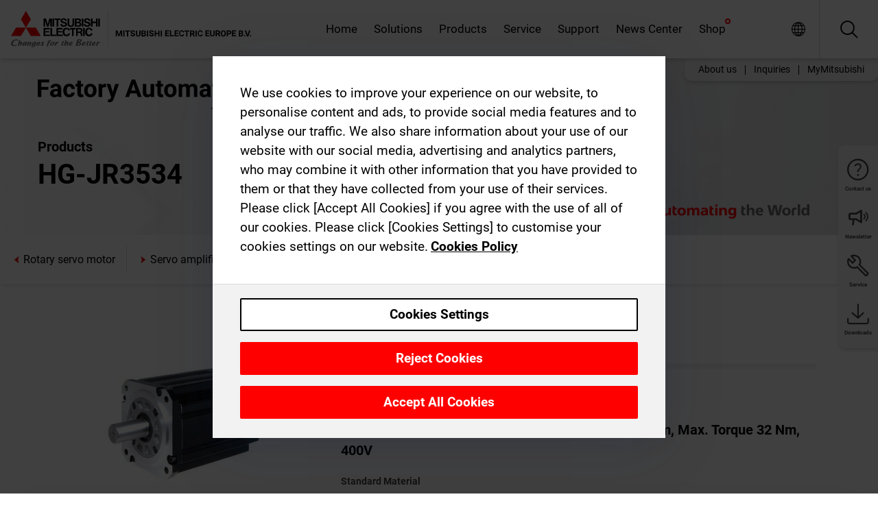

--- FILE ---
content_type: text/html; charset=utf-8
request_url: https://emea.mitsubishielectric.com/fa/products/drv/servo/mr_j4/rotary-servo-motor/hg-jr3534.html
body_size: 12151
content:
<!DOCTYPE html><html lang="en"><head><meta charSet="utf-8"/><meta name="viewport" content="width=device-width, initial-scale=1, maximum-scale=1, shrink-to-fit=no"/><meta name="description" content="HG-Series high performance motors are offered in 200/400VAC up to 22kW. Different motor series are available with varied inertia and capacity ranges to"/><link rel="apple-touch-icon" sizes="180x180" href="/fa/_next/static/files/src/images/favicon/apple-touch-icon.a576e94e16661c7486e77fc16ca74afa.png"/><link rel="icon" type="image/png" sizes="32x32" href="/fa/_next/static/files/src/images/favicon/favicon-32x32.78b701aef25d51d878e4878571162938.png"/><link rel="icon" type="image/png" sizes="16x16" href="/fa/_next/static/files/src/images/favicon/favicon-16x16.2e8beea163ac4c258396a70fd1d4b03e.png"/><link rel="shortcut icon" href="/fa/_next/static/files/src/images/favicon/favicon.2fc59d6a311c8314039bf50a4b6cef3a.ico"/><link rel="manifest" href="/fa/_next/static/files/src/images/favicon/site.54961a6d8d02f30f416e4abae904e1ef.webmanifest" crossorigin="use-credentials"/><link rel="mask-icon" href="/fa/_next/static/files/src/images/favicon/safari-pinned-tab.23ac0e0c500b73aec26f41cff45a2b2f.svg" color="#e40520"/><meta name="msapplication-TileColor" content="#ffffff"/><meta name="msapplication-config" content="/fa/_next/static/files/src/images/favicon/browserconfig.3ac082469a9d37ced95b0b9cb788ad07.xml"/><meta name="theme-color" content="#ffffff"/><title>HG-JR3534</title><link rel="canonical" href="https://emea.mitsubishielectric.com/fa/products/drv/servo/mr_j4/rotary-servo-motor/hg-jr3534.html"/><link rel="alternate" hrefLang="no" href="https://no.mitsubishielectric.com/fa/products/drv/servo/mr_j4/rotary-servo-motor/hg-jr3534.html"/><link rel="alternate" hrefLang="en-NO" href="https://no.mitsubishielectric.com/fa/no_en/products/drv/servo/mr_j4/rotary-servo-motor/hg-jr3534.html"/><link rel="alternate" hrefLang="uk" href="https://ua.mitsubishielectric.com/fa/products/drv/servo/mr_j4/rotary-servo-motor/hg-jr3534.html"/><link rel="alternate" hrefLang="en-UA" href="https://ua.mitsubishielectric.com/fa/ua_en/products/drv/servo/mr_j4/rotary-servo-motor/hg-jr3534.html"/><link rel="alternate" hrefLang="sv" href="https://se.mitsubishielectric.com/fa/products/drv/servo/mr_j4/rotary-servo-motor/hg-jr3534.html"/><link rel="alternate" hrefLang="en-SE" href="https://se.mitsubishielectric.com/fa/se_en/products/drv/servo/mr_j4/rotary-servo-motor/hg-jr3534.html"/><link rel="alternate" hrefLang="en-IE" href="https://ie.mitsubishielectric.com/fa/products/drv/servo/mr_j4/rotary-servo-motor/hg-jr3534.html"/><link rel="alternate" hrefLang="en-GB" href="https://gb.mitsubishielectric.com/fa/products/drv/servo/mr_j4/rotary-servo-motor/hg-jr3534.html"/><link rel="alternate" hrefLang="tr" href="https://tr.mitsubishielectric.com/fa/products/drv/servo/mr_j4/rotary-servo-motor/hg-jr3534.html"/><link rel="alternate" hrefLang="en-TR" href="https://tr.mitsubishielectric.com/fa/tr_en/products/drv/servo/mr_j4/rotary-servo-motor/hg-jr3534.html"/><link rel="alternate" hrefLang="bg" href="https://bg.mitsubishielectric.com/fa/products/drv/servo/mr_j4/rotary-servo-motor/hg-jr3534.html"/><link rel="alternate" hrefLang="ro" href="https://ro.mitsubishielectric.com/fa/products/drv/servo/mr_j4/rotary-servo-motor/hg-jr3534.html"/><link rel="alternate" hrefLang="sl" href="https://si.mitsubishielectric.com/fa/products/drv/servo/mr_j4/rotary-servo-motor/hg-jr3534.html"/><link rel="alternate" hrefLang="sk" href="https://sk.mitsubishielectric.com/fa/products/drv/servo/mr_j4/rotary-servo-motor/hg-jr3534.html"/><link rel="alternate" hrefLang="en-SK" href="https://sk.mitsubishielectric.com/fa/sk_en/products/drv/servo/mr_j4/rotary-servo-motor/hg-jr3534.html"/><link rel="alternate" hrefLang="cs" href="https://cz.mitsubishielectric.com/fa/products/drv/servo/mr_j4/rotary-servo-motor/hg-jr3534.html"/><link rel="alternate" hrefLang="en-CZ" href="https://cz.mitsubishielectric.com/fa/cz_en/products/drv/servo/mr_j4/rotary-servo-motor/hg-jr3534.html"/><link rel="alternate" hrefLang="hu" href="https://hu.mitsubishielectric.com/fa/products/drv/servo/mr_j4/rotary-servo-motor/hg-jr3534.html"/><link rel="alternate" hrefLang="en-HU" href="https://hu.mitsubishielectric.com/fa/hu_en/products/drv/servo/mr_j4/rotary-servo-motor/hg-jr3534.html"/><link rel="alternate" hrefLang="pl" href="https://pl.mitsubishielectric.com/fa/products/drv/servo/mr_j4/rotary-servo-motor/hg-jr3534.html"/><link rel="alternate" hrefLang="en-PL" href="https://pl.mitsubishielectric.com/fa/pl_en/products/drv/servo/mr_j4/rotary-servo-motor/hg-jr3534.html"/><link rel="alternate" hrefLang="es" href="https://es.mitsubishielectric.com/fa/products/drv/servo/mr_j4/rotary-servo-motor/hg-jr3534.html"/><link rel="alternate" hrefLang="fr" href="https://fr.mitsubishielectric.com/fa/products/drv/servo/mr_j4/rotary-servo-motor/hg-jr3534.html"/><link rel="alternate" hrefLang="en-FR" href="https://fr.mitsubishielectric.com/fa/fr_en/products/drv/servo/mr_j4/rotary-servo-motor/hg-jr3534.html"/><link rel="alternate" hrefLang="it" href="https://it.mitsubishielectric.com/fa/products/drv/servo/mr_j4/rotary-servo-motor/hg-jr3534.html"/><link rel="alternate" hrefLang="en-IT" href="https://it.mitsubishielectric.com/fa/it_en/products/drv/servo/mr_j4/rotary-servo-motor/hg-jr3534.html"/><link rel="alternate" hrefLang="nl-BE" href="https://be.mitsubishielectric.com/fa/products/drv/servo/mr_j4/rotary-servo-motor/hg-jr3534.html"/><link rel="alternate" hrefLang="nl" href="https://nl.mitsubishielectric.com/fa/products/drv/servo/mr_j4/rotary-servo-motor/hg-jr3534.html"/><link rel="alternate" hrefLang="de" href="https://de.mitsubishielectric.com/fa/products/drv/servo/mr_j4/rotary-servo-motor/hg-jr3534.html"/><link rel="alternate" hrefLang="en-DE" href="https://de.mitsubishielectric.com/fa/de_en/products/drv/servo/mr_j4/rotary-servo-motor/hg-jr3534.html"/><link rel="alternate" hrefLang="en" href="https://emea.mitsubishielectric.com/fa/products/drv/servo/mr_j4/rotary-servo-motor/hg-jr3534.html"/><link rel="alternate" hrefLang="x-default" href="https://emea.mitsubishielectric.com/fa/products/drv/servo/mr_j4/rotary-servo-motor/hg-jr3534.html"/><meta name="next-head-count" content="46"/><link data-next-font="" rel="preconnect" href="/" crossorigin="anonymous"/><link rel="preload" href="/fa/_next/static/css/ab438926276ecfb7.css" as="style"/><link rel="stylesheet" href="/fa/_next/static/css/ab438926276ecfb7.css" data-n-g=""/><link rel="preload" href="/fa/_next/static/css/7809bb7da834c5e4.css" as="style"/><link rel="stylesheet" href="/fa/_next/static/css/7809bb7da834c5e4.css"/><link rel="preload" href="/fa/_next/static/css/5caab035cf548dcb.css" as="style"/><link rel="stylesheet" href="/fa/_next/static/css/5caab035cf548dcb.css"/><link rel="preload" href="/fa/_next/static/css/36169cc6e70816b8.css" as="style"/><link rel="stylesheet" href="/fa/_next/static/css/36169cc6e70816b8.css"/><link rel="preload" href="/fa/_next/static/css/b03faed2e3a1e386.css" as="style"/><link rel="stylesheet" href="/fa/_next/static/css/b03faed2e3a1e386.css"/><link rel="preload" href="/fa/_next/static/css/4e91afc5fcde397d.css" as="style"/><link rel="stylesheet" href="/fa/_next/static/css/4e91afc5fcde397d.css"/><link rel="preload" href="/fa/_next/static/css/52ff5c062de323c4.css" as="style"/><link rel="stylesheet" href="/fa/_next/static/css/52ff5c062de323c4.css"/><link rel="preload" href="/fa/_next/static/css/51b63c09a4fcbb25.css" as="style"/><link rel="stylesheet" href="/fa/_next/static/css/51b63c09a4fcbb25.css"/><link rel="preload" href="/fa/_next/static/css/2fe377d54ccd8bcc.css" as="style"/><link rel="stylesheet" href="/fa/_next/static/css/2fe377d54ccd8bcc.css"/><link rel="preload" href="/fa/_next/static/css/8b45db3e4b79d76d.css" as="style"/><link rel="stylesheet" href="/fa/_next/static/css/8b45db3e4b79d76d.css"/><link rel="preload" href="/fa/_next/static/css/319b433f6d83b539.css" as="style"/><link rel="stylesheet" href="/fa/_next/static/css/319b433f6d83b539.css"/><link rel="preload" href="/fa/_next/static/css/8d246778fae1cbd3.css" as="style"/><link rel="stylesheet" href="/fa/_next/static/css/8d246778fae1cbd3.css"/><link rel="preload" href="/fa/_next/static/css/6e3d3207063d673d.css" as="style"/><link rel="stylesheet" href="/fa/_next/static/css/6e3d3207063d673d.css"/><noscript data-n-css=""></noscript><script defer="" nomodule="" src="/fa/_next/static/chunks/polyfills-42372ed130431b0a.js"></script><script defer="" src="/fa/_next/static/chunks/9039.ca826586d239fee1.js"></script><script defer="" src="/fa/_next/static/chunks/5399.58e2aac638b4d14e.js"></script><script defer="" src="/fa/_next/static/chunks/i18n-en.228ecaf55c1029a1.js"></script><script defer="" src="/fa/_next/static/chunks/9762.b57a9bf4ad2d671b.js"></script><script defer="" src="/fa/_next/static/chunks/4761-0063ed188b43a65f.js"></script><script defer="" src="/fa/_next/static/chunks/851.e8e443f58082611c.js"></script><script defer="" src="/fa/_next/static/chunks/2848.5bee2b4013ed37d3.js"></script><script defer="" src="/fa/_next/static/chunks/9819.4e4f1fb9925ca5a1.js"></script><script defer="" src="/fa/_next/static/chunks/8834-17b125b1bbfb86f3.js"></script><script defer="" src="/fa/_next/static/chunks/5285.e251bc5d5816cb4a.js"></script><script defer="" src="/fa/_next/static/chunks/6711.3c5e5bb629241b8a.js"></script><script defer="" src="/fa/_next/static/chunks/6233.1ded2324f0aad072.js"></script><script defer="" src="/fa/_next/static/chunks/7318.af33bc677d457f62.js"></script><script src="/fa/_next/static/chunks/webpack-5a1a80cbcf7959e3.js" defer=""></script><script src="/fa/_next/static/chunks/framework-978a6051e6d0c57a.js" defer=""></script><script src="/fa/_next/static/chunks/main-01a8f294476b3c7a.js" defer=""></script><script src="/fa/_next/static/chunks/pages/_app-eabe27219992edf6.js" defer=""></script><script src="/fa/_next/static/chunks/pages/products/%5B...path%5D-3056d46192a6e840.js" defer=""></script><script src="/fa/_next/static/wcxOfKzjYsW2foGu_68jV/_buildManifest.js" defer=""></script><script src="/fa/_next/static/wcxOfKzjYsW2foGu_68jV/_ssgManifest.js" defer=""></script></head><body><div class="app-wrapper"><div id="__next"><style>
    #nprogress {
      pointer-events: none;
    }
    #nprogress .bar {
      background: #29D;
      position: fixed;
      z-index: 9999;
      top: 0;
      left: 0;
      width: 100%;
      height: 3px;
    }
    #nprogress .peg {
      display: block;
      position: absolute;
      right: 0px;
      width: 100px;
      height: 100%;
      box-shadow: 0 0 10px #29D, 0 0 5px #29D;
      opacity: 1;
      -webkit-transform: rotate(3deg) translate(0px, -4px);
      -ms-transform: rotate(3deg) translate(0px, -4px);
      transform: rotate(3deg) translate(0px, -4px);
    }
    #nprogress .spinner {
      display: block;
      position: fixed;
      z-index: 1031;
      top: 15px;
      right: 15px;
    }
    #nprogress .spinner-icon {
      width: 18px;
      height: 18px;
      box-sizing: border-box;
      border: solid 2px transparent;
      border-top-color: #29D;
      border-left-color: #29D;
      border-radius: 50%;
      -webkit-animation: nprogresss-spinner 400ms linear infinite;
      animation: nprogress-spinner 400ms linear infinite;
    }
    .nprogress-custom-parent {
      overflow: hidden;
      position: relative;
    }
    .nprogress-custom-parent #nprogress .spinner,
    .nprogress-custom-parent #nprogress .bar {
      position: absolute;
    }
    @-webkit-keyframes nprogress-spinner {
      0% {
        -webkit-transform: rotate(0deg);
      }
      100% {
        -webkit-transform: rotate(360deg);
      }
    }
    @keyframes nprogress-spinner {
      0% {
        transform: rotate(0deg);
      }
      100% {
        transform: rotate(360deg);
      }
    }
  </style><div class="Header_root__pzmj4"><div class="headroom-wrapper"><div class="headroom headroom--unfixed"><div class="Header_headerWrapper__DekL_"><div class="Header_header__WnKkU"><div class="Grid_containerFluidLg__zRTdk"><div class="Header_top__0s1Xl"><a rel="follow" class="Logo_root__QbgAT" href="https://emea.mitsubishielectric.com/fa"><img class="Logo_logo__qW1eN" src="/fa/_next/static/files/src/images/theme/mefa/logo/logo-europe.156c24cd4cf95dc2ee1aa4f85f38cab0.svg" alt="MITSUBISHI ELECTRIC Changes for the Better"/></a><div class="Header_navWrapper__ySc6C Header_desktop__JZ5s_"><div class="MainNavigation_root__KGiMA Header_mainNavigation__YuL_M"></div></div><div class="Header_topAside__8CrKi"><a class="IconLink_root___zYZ3 Header_link__x2oft Header_desktop__JZ5s_" rel="follow noopener noreferrer " href="https://www.mitsubishielectric.com/fa/worldwide/index.html" target="popup"><span class="IconLink_icon__epuhu Header_link--icon__FXSJK icon-global"></span><span class="IconLink_iconRight__ElcD5 Header_link--iconRight__cHMZM icon-blank"></span></a><span class="Header_linkWrapper__dub_r Header_desktop__JZ5s_"><a class="IconLink_root___zYZ3 Header_linkSearch__5e0ZV" rel="follow noopener noreferrer "><span class="IconLink_icon__epuhu Header_linkSearch--icon__bmubY icon-search"></span></a><div class="Search_root__5pOaT Search_isCustom__R1uVW"><div class="Search_fieldWrapper__4XmwP"><div class="Search_fieldWrapperContent__YWu_g"><a class="Search_showAdvancedSearchLink__nTAoW BasicLink_isStyless__0CAHH" rel="follow noopener noreferrer " href="https://emea.mitsubishielectric.com/fa/advanced-search?q="><span class="Search_fieldIcon__rRCsr icon-search"></span></a></div></div><div class=""><div></div></div></div></span><div class="Header_triggersWrap__7hFWw Header_phone__zj2yS"><a class="IconLink_root___zYZ3 Header_link__x2oft" rel="follow noopener noreferrer "><span class="IconLink_icon__epuhu Header_link--icon__FXSJK icon-menu"></span></a></div></div></div></div><div class="Header_floatingMenus__IL4PM Header_desktop__JZ5s_"><div class="HeaderLinks_root__4EjxV Header_floatingMenu__BrMSb"><a class="HeaderLinks_link__0Biow HeaderLinks_phone__CSCD6" rel="follow noopener noreferrer " href="https://www.mitsubishielectric.com/fa/worldwide/index.html" target="_blank"><button class="Button_root__PfW0G HeaderLinks_btn__8LBuH Button_link__99QS3"><span class="Button_label___b9zT"><span>Locations Worldwide</span></span></button><span class="HeaderLinks_icon__xl0Rj icon-external HeaderLinks_externalIcon__AznLw"></span></a><a class="Subheader_link__G6ZZ_" rel="follow noopener noreferrer "><button disabled="" class="Button_root__PfW0G Subheader_btn__WJO6c Button_link__99QS3 Button_is-disabled__ML_N2 Subheader_btn--is-disabled__IY7JT"><span class="Button_label___b9zT"><span>MyMitsubishi</span></span></button></a></div></div></div><div class="Header_menuCollapsible__O_D04"><div class="MainNavigation_root__KGiMA MainNavigation_isBlock__3KsSU"></div></div></div></div></div></div><div><div class="PageMainTeaser_root__t9v9D Content_teaser___1bS2 PageMainTeaser_third__ftP0k PageMainTeaser_hasAutomatingTheWorld__T2uDz"><span class="LazyImage_imageWrapper__KC5Sz PageMainTeaser_imageWrapper__yVzAP LazyImage_imageAbsolute__bdoNy"><span class="LazyImage_imageElement__JKU7j"></span><noscript><img class="LazyImage_imageElement__JKU7j" src="/fa/_next/static/files/src/images/tiers/Products-background-3rd-tier.be581767a2fbff7cf5c8cbecab047847.jpg"/></noscript></span><div class="PageMainTeaser_content__MC_iv"><div class="PageMainTeaser_faLogo__Y9ZXR"><img src="/fa/_next/static/files/src/images/theme/mefa/logo/fa_logo_emea.6abe538b0100b19577bd38e8477db644.svg" alt="Factory Automation" class="PageMainTeaser_faLogo__Y9ZXR"/></div><div class="PageMainTeaser_titleArea__BdS5X"><div class="PageMainTeaser_mainTitle__BCNL6">AC Servos-MELSERVO</div><h1 class="PageMainTeaser_subTitle__i8bRR">HG-JR3534</h1></div><img src="/fa/_next/static/files/src/images/theme/mefa/logo/atw.274bd77a24f3b3a3d550ebfc3a736bba.svg" alt="Automating the World" class="PageMainTeaser_atwLogo__Ly1sP"/></div></div><div class="Content_pageNav__GD4_w"><div class="SidebarNavigation_root__4_J9f"><div class="SidebarNavigation_container__0G3P9 Grid_containerFluidLg__zRTdk"><div class="SidebarNavigation_content__jUW4Q"><div class="SidebarNavigation_header__NWpvP"><span style="display:contents"><a class="IconLink_root___zYZ3 SidebarNavigation_navLink__IydTR" rel="follow noopener noreferrer " href="https://emea.mitsubishielectric.com/fa/products/drv/servo/mr_j4/rotary-servo-motor"><span class="IconLink_icon__epuhu icon-navigation_condensed_left"></span><span>Rotary servo motor</span></a></span></div><ul class="SidebarNavigation_nav__KaPOO"><li class="SidebarNavigation_navItem__U6wv6"><span style="display:contents"><a class="IconLink_root___zYZ3 SidebarNavigation_navLink__IydTR" rel="follow noopener noreferrer " href="https://emea.mitsubishielectric.com/fa/products/drv/servo/mr_j4/servo-amplifier"><span class="IconLink_icon__epuhu icon-navigation_condensed_right"></span><span class="IconLink_label__ZVIm8">Servo amplifier</span></a></span></li><li class="SidebarNavigation_navItem__U6wv6"><span style="display:contents"><a class="IconLink_root___zYZ3 SidebarNavigation_navLink__IydTR IconLink_link--isActive__8_Ek1 SidebarNavigation_navLink--link--isActive__2g4tM" rel="follow noopener noreferrer " href="https://emea.mitsubishielectric.com/fa/products/drv/servo/mr_j4/rotary-servo-motor"><span class="IconLink_icon__epuhu icon-navigation_condensed_right"></span><span class="IconLink_label__ZVIm8">Rotary servo motor</span></a></span></li></ul></div></div></div></div><div class="Content_container__7GVkA Grid_containerFluidLg__zRTdk"><div class="Content_cols__TZMBM"><div class="Content_nav__a5JlZ"></div><div class="Content_main__yCJUN"><div class="LoadingAnimation_root__4YuiU"><div class="LoadingAnimation_content__QRPsp"><img src="/fa/_next/static/files/src/images/animation/loading-robot-hand.6ea907a67299ad5829899eb0c24c34b6.gif" class="LoadingAnimation_gif__ImD_w LoadingAnimation_gif-medium__LNo2h" alt=""/><span class="LoadingAnimation_label__vIQCR LoadingAnimation_label-medium__3IXMC">Loading...</span></div></div></div></div><div class="Content_aside__SGr8u"><div class="FloatingSidebar_root__VE_X0"><div class="FloatingSidebarNavigation_root__hnt95"><div class="FloatingSidebarNavigation_menu__3Ojsk"><ul class="FloatingSidebarNavigation_nav__Tc9ac"><li class="FloatingSidebarNavigation_navItem__bRe87"><a class="IconLink_root___zYZ3 FloatingSidebarNavigation_navLink__blKCT" rel="follow noopener noreferrer " href="https://emea.mitsubishielectric.com/fa/service"><span class="IconLink_icon__epuhu FloatingSidebarNavigation_navLink--icon__dNjSi icon-tool"></span><span class="IconLink_label__ZVIm8 FloatingSidebarNavigation_navLink--label__SOBtC">Service</span></a></li><li class="FloatingSidebarNavigation_navItem__bRe87"><a class="IconLink_root___zYZ3 FloatingSidebarNavigation_navLink__blKCT" rel="follow noopener noreferrer " href="https://emea.mitsubishielectric.com/fa/advanced-search?ct=document&amp;sb=date"><span class="IconLink_icon__epuhu FloatingSidebarNavigation_navLink--icon__dNjSi icon-download"></span><span class="IconLink_label__ZVIm8 FloatingSidebarNavigation_navLink--label__SOBtC">Downloads</span></a></li></ul></div></div></div></div><div class="BackToTopButton_root__XrELz BackToTopButton_hidden__AbOqJ"><button type="button" class="Button_root__PfW0G BackToTopButton_button__G_GWl Button_black__u0oxO"><span class="Button_icon__x31Nw BackToTopButton_button--icon__LghVg icon-chevron-up" aria-hidden="true"></span></button></div></div></div><div class="Footer_root__9thnv"><div class="Footer_breadcrumbs__Cp3SD"><div class="Footer_container__Lyq6N Grid_containerFluidLg__zRTdk"><div class="Breadcrumbs_root__8Q1M5"><ul class="Breadcrumbs_list__G9w2Y"><li class="Breadcrumbs_listItem__gjm_y"><span style="display:contents"><a class="Breadcrumbs_link__Ty0Lq" rel="follow noopener noreferrer " href="https://emea.mitsubishielectric.com/fa/products/drv">Drive Products</a></span></li><li class="Breadcrumbs_listItem__gjm_y"><span style="display:contents"><a class="Breadcrumbs_link__Ty0Lq" rel="follow noopener noreferrer " href="https://emea.mitsubishielectric.com/fa/products/drv/servo">AC Servos-MELSERVO</a></span></li><li class="Breadcrumbs_listItem__gjm_y"><span style="display:contents"><a class="Breadcrumbs_link__Ty0Lq" rel="follow noopener noreferrer " href="https://emea.mitsubishielectric.com/fa/products/drv/servo/mr_j4">MELSERVO-J4</a></span></li><li class="Breadcrumbs_listItem__gjm_y"><span style="display:contents"><a class="Breadcrumbs_link__Ty0Lq" rel="follow noopener noreferrer " href="https://emea.mitsubishielectric.com/fa/products/drv/servo/mr_j4/rotary-servo-motor">Rotary servo motor</a></span></li><li class="Breadcrumbs_listItem__gjm_y"><span class="Breadcrumbs_active__ZhcEo">HG-JR3534</span></li></ul></div></div></div><div class="Footer_footer__WZb4K"><div class="Footer_containerMain__gMjns Grid_containerFluidLg__zRTdk"><div class="Footer_content__Xp_oM"><ul class="Footer_nav__WNpOs"></ul><div class="Footer_copyright__WazQd"><span></span></div></div></div></div></div></div></div><script id="__NEXT_DATA__" type="application/json">{"props":{"pageProps":{"baseUrl":"/products","categoryUrl":"/drv/servo/mr_j4/rotary-servo-motor","params":{"$baseName":"hg-jr3534"},"url":"/drv/servo/mr_j4/rotary-servo-motor/hg-jr3534.html","categoryDataResult":{"productCategoryByUrl":{"__typename":"ProductCategory","id":"blt970c4d3d94b4cfaf","title":"Rotary servo motor","additionalTitle":"","descriptionHeader":null,"description":"HG-Series high performance motors are offered in 200/400VAC up to 22kW. Different motor series are available with varied inertia and capacity ranges to meet a wide range of application needs.","url":"/drv/servo/mr_j4/rotary-servo-motor","isFinal":true,"isGeneral":false,"isTeaserOnly":false,"isInheritedTeaserOnly":false,"showSideNavigation":true,"showThirdLevelSubCategories":true,"showTeaserDescription":null,"collapsibleType":"","maxNumberOfLines":1,"showAnchorLinks":false,"contentCollapsed":false,"overrideCollapsibleTitle":null,"content":null,"image":{"__typename":"Image","url":"https://eu-images.contentstack.com/v3/assets/blt5412ff9af9aef77f/blt3c43766bd1d88663/617014a5a8ba7e08b31ba30c/29_04lp3j4_s002.jpg?auto=webp\u0026quality=100\u0026format=jpg\u0026disable=upscale","title":"Rotary servo motor"},"subNavigation":[],"generalCategoryNavigation":[],"parentPath":[{"__typename":"ProductCategoryNavigationData","id":"blt98bbc72acbb0072a","title":"Drive Products","url":"/drv","productCategoryGroups":[{"__typename":"ProductCategoryGroupNavigationData","id":"blt6199ab2fd6365e22","image":null,"elements":[{"__typename":"ProductCategory","id":"blt77b1eed9c77f4f4e","title":"AC Servos-MELSERVO","type":"product_category","url":"/drv/servo","isInheritedTeaserOnly":false,"isTeaserOnly":false,"isGeneral":false},{"__typename":"ProductCategory","id":"blt86d14ec8424cddc2","title":"Inverters-FREQROL","type":"product_category","url":"/drv/inv","isInheritedTeaserOnly":false,"isTeaserOnly":false,"isGeneral":false},{"__typename":"ProductCategory","id":"bltbabe488de4636fa7","title":"Electromagnetic clutch/brake","type":"product_category","url":"/drv/electromagnetic-clutch/brake","isInheritedTeaserOnly":false,"isTeaserOnly":false,"isGeneral":false},{"__typename":"ProductCategory","id":"blt881f87bfbbf1e9f9","title":"Tension Controller","type":"product_category","url":"/drv/tension-controller","isInheritedTeaserOnly":false,"isTeaserOnly":false,"isGeneral":false}],"description":null,"showElementImage":true,"showElementDescription":true,"showMainLinkOnly":false,"elementAreTeasersOnly":false}],"subNavigation":[],"generalCategoryNavigation":[]},{"__typename":"ProductCategoryNavigationData","id":"blt77b1eed9c77f4f4e","title":"AC Servos-MELSERVO","url":"/drv/servo","productCategoryGroups":[{"__typename":"ProductCategoryGroupNavigationData","id":"blt95b4c956969558b1","image":null,"elements":[{"__typename":"ProductCategory","id":"blt12066fc69b287185","title":"MELSERVO-J5","type":"product_category","url":"/drv/servo/mr_j5","isInheritedTeaserOnly":false,"isTeaserOnly":false,"isGeneral":false},{"__typename":"ProductCategory","id":"blt2900e315aab9ca06","title":"MELSERVO-JET","type":"product_category","url":"/drv/servo/mr_jet","isInheritedTeaserOnly":false,"isTeaserOnly":false,"isGeneral":false},{"__typename":"ProductCategory","id":"blt6dfb017b437ea79c","title":"MELSERVO-J4","type":"product_category","url":"/drv/servo/mr_j4","isInheritedTeaserOnly":false,"isTeaserOnly":false,"isGeneral":false},{"__typename":"ProductCategory","id":"blt0a7058a0aae4dd89","title":"MELSERVO-JE","type":"product_category","url":"/drv/servo/mr_je","isInheritedTeaserOnly":false,"isTeaserOnly":false,"isGeneral":false},{"__typename":"ProductCategory","id":"blt6a976c03047c254e","title":"Linear Servo motor","type":"product_category","url":"/drv/servo/linear-servo-motor","isInheritedTeaserOnly":false,"isTeaserOnly":false,"isGeneral":false},{"__typename":"ProductCategory","id":"bltdde8e9461f0a1fca","title":"Direct Drive motor","type":"product_category","url":"/drv/servo/direct-drive-motor","isInheritedTeaserOnly":false,"isTeaserOnly":false,"isGeneral":false},{"__typename":"ProductCategory","id":"blt98778db6f400acf6","title":"Options","type":"product_category","url":"/drv/servo/servo-options","isInheritedTeaserOnly":false,"isTeaserOnly":false,"isGeneral":false},{"__typename":"ProductCategory","id":"blt2163326409296bbc","title":"AC Servo engineering software","type":"product_category","url":"/drv/servo/soft","isInheritedTeaserOnly":false,"isTeaserOnly":false,"isGeneral":false}],"description":null,"showElementImage":true,"showElementDescription":true,"showMainLinkOnly":true,"elementAreTeasersOnly":false},{"__typename":"ProductCategoryGroupNavigationData","id":"bltdc7c471d3b149386","image":null,"elements":[{"__typename":"ProductCategory","id":"blt595739ca4b116f1a","title":"MR Configurator2","type":"product_category","url":"/drv/servo/soft/mr-configurator2","isInheritedTeaserOnly":false,"isTeaserOnly":false,"isGeneral":false},{"__typename":"ProductCategory","id":"bltdece35ad1f773bdd","title":"Motor sizing software","type":"product_category","url":"/drv/servo/soft/motor-sizing-software","isInheritedTeaserOnly":false,"isTeaserOnly":false,"isGeneral":false}],"description":null,"showElementImage":true,"showElementDescription":true,"showMainLinkOnly":false,"elementAreTeasersOnly":true},{"__typename":"ProductCategoryGroupNavigationData","id":"bltccbe9ba39061d5f8","image":null,"elements":[{"__typename":"ProductCategory","id":"blta044817b32336c54","title":"All Servo Amplifiers","type":"product_category","url":"/drv/servo/allservoamplifiers","isInheritedTeaserOnly":false,"isTeaserOnly":false,"isGeneral":true},{"__typename":"ProductCategory","id":"blt2abe8479c0bb2c29","title":"All Servo Motors","type":"product_category","url":"/drv/servo/allservomotors","isInheritedTeaserOnly":false,"isTeaserOnly":false,"isGeneral":true},{"__typename":"ProductCategory","id":"blt6946b80eccedbfab","title":"All Linear Servo Motors","type":"product_category","url":"/drv/servo/alllinearservomotors","isInheritedTeaserOnly":false,"isTeaserOnly":false,"isGeneral":true},{"__typename":"ProductCategory","id":"blted29dca8fa1d0554","title":"All Software","type":"product_category","url":"/drv/servo/allsoftware","isInheritedTeaserOnly":false,"isTeaserOnly":false,"isGeneral":true}],"description":null,"showElementImage":false,"showElementDescription":false,"showMainLinkOnly":false,"elementAreTeasersOnly":false},{"__typename":"ProductCategoryGroupNavigationData","id":"blte108e7201f375a18","image":null,"elements":[],"description":null,"showElementImage":false,"showElementDescription":false,"showMainLinkOnly":false,"elementAreTeasersOnly":false}],"subNavigation":[],"generalCategoryNavigation":[]},{"__typename":"ProductCategoryNavigationData","id":"blt6dfb017b437ea79c","title":"MELSERVO-J4","url":"/drv/servo/mr_j4","productCategoryGroups":[{"__typename":"ProductCategoryGroupNavigationData","id":"blt007b7a6a30a3e361","image":null,"elements":[{"__typename":"ProductCategory","id":"blt1a91b32616bff4ca","title":"Servo amplifier","type":"product_category","url":"/drv/servo/mr_j4/servo-amplifier","isInheritedTeaserOnly":false,"isTeaserOnly":false,"isGeneral":false},{"__typename":"ProductCategory","id":"blt970c4d3d94b4cfaf","title":"Rotary servo motor","type":"product_category","url":"/drv/servo/mr_j4/rotary-servo-motor","isInheritedTeaserOnly":false,"isTeaserOnly":false,"isGeneral":false}],"description":null,"showElementImage":true,"showElementDescription":true,"showMainLinkOnly":false,"elementAreTeasersOnly":false}],"subNavigation":[],"generalCategoryNavigation":[]}],"seo":{"__typename":"Seo","title":"Rotary servo motor","description":"HG-Series high performance motors are offered in 200/400VAC up to 22kW. Different motor series are available with varied inertia and capacity ranges to meet a wide range of application needs.","portalName":"EMEA","fallbackTitle":"Rotary servo motor"},"menus":[],"pageMainTeaser":null,"fallbackPageMainTeaser":null,"overviewTeaser":null,"catchphraseTeaser":null,"categoryGroups":[]}},"productDataResult":{"productByUrl":{"__typename":"Product","id":"bltba6df946b3874967","title":"HG-JR3534","additionalTitle":null,"shortDescription":"Servomotor HG Series, Power 3.5 kW; Torque 10.5 Nm, Max. Torque 32 Nm, 400V","additionalDescription":null,"hasRelatedDocuments":true,"published":"2026-01-13T17:42:58.635Z","created":"2025-09-10T20:52:41.973Z","version":21,"slug":"hg-jr3534","code":"261450","url":"/hg-jr3534","price":null,"materialGroup":"10.STANDARD.ITEM","meeMemoText":null,"logisticClass":"A","materialType":"ZHWA","boostInSearch":false,"consumptionl3m":4.333,"meta":[{"__typename":"Meta","key":"ABCIndicator","value":"\"A\""},{"__typename":"Meta","key":"materialType","value":"\"ZHWA\""},{"__typename":"Meta","key":"extMatGroupLangKey","value":"\"10.STANDARD.ITEM\""},{"__typename":"Meta","key":"listPrices","value":"[{\"catalog\":\"FA_IA_0210_01_10\",\"listPrices\":[{\"currencyIso\":\"EUR\",\"formattedValue\":\"€ 2.584,93\",\"priceType\":\"BUY\",\"value\":2584.93}]},{\"catalog\":\"FA_IA_0310_01_10\",\"listPrices\":[{\"currencyIso\":\"GBP\",\"formattedValue\":\"£2,375.00\",\"priceType\":\"BUY\",\"value\":2375}]},{\"catalog\":\"FA_IA_0410_01_10\",\"listPrices\":[{\"currencyIso\":\"EUR\",\"customerListPrice\":\"EB\",\"formattedValue\":\"€2,290.80\",\"priceType\":\"BUY\",\"value\":2290.8},{\"currencyIso\":\"EUR\",\"customerListPrice\":\"EG\",\"formattedValue\":\"€2,235.00\",\"priceType\":\"BUY\",\"value\":2235},{\"currencyIso\":\"NOK\",\"customerListPrice\":\"EO\",\"formattedValue\":\"NOK22,920.00\",\"priceType\":\"BUY\",\"value\":22920},{\"currencyIso\":\"SEK\",\"customerListPrice\":\"ES\",\"formattedValue\":\"SEK16,870.00\",\"priceType\":\"BUY\",\"value\":16870},{\"currencyIso\":\"EUR\",\"formattedValue\":\"€1,786.66\",\"priceType\":\"BUY\",\"value\":1786.66},{\"currencyIso\":\"GBP\",\"formattedValue\":\"£1,559.04\",\"priceType\":\"BUY\",\"value\":1559.04}]},{\"catalog\":\"FA_IA_0510_01_10\",\"listPrices\":[{\"currencyIso\":\"EUR\",\"customerListPrice\":\"G1\",\"formattedValue\":\"€685.21\",\"priceType\":\"BUY\",\"value\":685.21},{\"currencyIso\":\"EUR\",\"customerListPrice\":\"G3\",\"formattedValue\":\"€787.67\",\"priceType\":\"BUY\",\"value\":787.67},{\"currencyIso\":\"GBP\",\"customerListPrice\":\"G4\",\"formattedValue\":\"£586.20\",\"priceType\":\"BUY\",\"value\":586.2},{\"currencyIso\":\"RUB\",\"customerListPrice\":\"G9\",\"formattedValue\":\"₽63,425.41\",\"priceType\":\"BUY\",\"value\":63425.41}]},{\"catalog\":\"FA_IA_0610_01_10\",\"listPrices\":[{\"currencyIso\":\"EUR\",\"customerListPrice\":\"I0\",\"formattedValue\":\"€ 2.040,00\",\"priceType\":\"BUY\",\"value\":2040},{\"currencyIso\":\"EUR\",\"formattedValue\":\"€ 2.040,00\",\"priceType\":\"BUY\",\"value\":2040}]},{\"catalog\":\"FA_IA_0910_01_10\",\"listPrices\":[{\"currencyIso\":\"EUR\",\"customerListPrice\":\"EE\",\"formattedValue\":\"€ 2.251,17\",\"priceType\":\"BUY\",\"value\":2251.17},{\"currencyIso\":\"GBP\",\"customerListPrice\":\"EF\",\"formattedValue\":\"£1,825.42\",\"priceType\":\"BUY\",\"value\":1825.42}]},{\"catalog\":\"FA_IA_1510_01_10\",\"listPrices\":[{\"currencyIso\":\"EUR\",\"customerListPrice\":\"EB\",\"formattedValue\":\"€2,290.80\",\"priceType\":\"BUY\",\"value\":2290.8},{\"currencyIso\":\"SEK\",\"customerListPrice\":\"ES\",\"formattedValue\":\"SEK22,449.00\",\"priceType\":\"BUY\",\"value\":22449}]},{\"catalog\":\"FA_IA_1710_01_10\",\"listPrices\":[{\"currencyIso\":\"CZK\",\"customerListPrice\":\"PE\",\"formattedValue\":\"Kč53,402.70\",\"priceType\":\"BUY\",\"value\":53402.7},{\"currencyIso\":\"EUR\",\"customerListPrice\":\"PE\",\"formattedValue\":\"€2,075.10\",\"priceType\":\"BUY\",\"value\":2075.1},{\"currencyIso\":\"EUR\",\"customerListPrice\":\"PF\",\"formattedValue\":\"€2,075.10\",\"priceType\":\"BUY\",\"value\":2075.1}]},{\"catalog\":\"FA_IA_1100_01_10\",\"listPrices\":[{\"currencyIso\":\"EUR\",\"formattedValue\":\"€ 3.350,68\",\"priceType\":\"BUY\",\"value\":3350.68}]}]"}],"catalogs":["FA_IA_0210_01_10","FA_IA_0210_01_10_EUR","FA_IA_0310_01_10","FA_IA_0310_01_10_GBP","FA_IA_0410_01_10","FA_IA_0410_01_10_EUR_EB","FA_IA_0410_01_10_EUR_EG","FA_IA_0410_01_10_NOK_EO","FA_IA_0410_01_10_SEK_ES","FA_IA_0410_01_10_EUR","FA_IA_0410_01_10_GBP","FA_IA_0510_01_10","FA_IA_0510_01_10_EUR_G1","FA_IA_0510_01_10_EUR_G3","FA_IA_0510_01_10_GBP_G4","FA_IA_0510_01_10_RUB_G9","FA_IA_0610_01_10","FA_IA_0610_01_10_EUR_I0","FA_IA_0610_01_10_EUR","FA_IA_0910_01_10","FA_IA_0910_01_10_EUR_EE","FA_IA_0910_01_10_GBP_EF","FA_IA_1510_01_10","FA_IA_1510_01_10_EUR_EB","FA_IA_1510_01_10_SEK_ES","FA_IA_1710_01_10","FA_IA_1710_01_10_CZK_PE","FA_IA_1710_01_10_EUR_PE","FA_IA_1710_01_10_EUR_PF","FA_IA_1100_01_10","FA_IA_1100_01_10_EUR"],"hasGeneralCatalog":true,"keywords":"","eshopLink":{"__typename":"Link","title":"","url":"/Catalogue/Servo/Servo-Motor/HG-JR3534/p/000000000000261450"},"seo":{"__typename":"Seo","title":"HG-JR3534","description":null,"portalName":"EMEA","fallbackTitle":"HG-JR3534"},"industries":[],"categoryPath":[{"__typename":"ProductCategoryNavigationData","id":"blt98bbc72acbb0072a","title":"Drive Products","url":"/drv","warrantyIsApplicable":false,"level":0,"parentId":null},{"__typename":"ProductCategoryNavigationData","id":"blt77b1eed9c77f4f4e","title":"AC Servos-MELSERVO","url":"/drv/servo","warrantyIsApplicable":false,"level":1,"parentId":"blt98bbc72acbb0072a"},{"__typename":"ProductCategoryNavigationData","id":"blt6dfb017b437ea79c","title":"MELSERVO-J4","url":"/drv/servo/mr_j4","warrantyIsApplicable":false,"level":2,"parentId":"blt77b1eed9c77f4f4e"},{"__typename":"ProductCategoryNavigationData","id":"blt970c4d3d94b4cfaf","title":"Rotary servo motor","url":"/drv/servo/mr_j4/rotary-servo-motor","warrantyIsApplicable":false,"level":3,"parentId":"blt6dfb017b437ea79c"}],"category":{"__typename":"ProductCategoryNavigationData","id":"blt970c4d3d94b4cfaf","url":"/drv/servo/mr_j4/rotary-servo-motor","title":"Rotary servo motor","level":3,"parentId":"blt6dfb017b437ea79c"},"categories":[{"__typename":"ProductCategoryNavigationData","id":"blt98bbc72acbb0072a","title":"Drive Products","url":"/drv","level":0,"parentId":null},{"__typename":"ProductCategoryNavigationData","id":"blt77b1eed9c77f4f4e","title":"AC Servos-MELSERVO","url":"/drv/servo","level":1,"parentId":"blt98bbc72acbb0072a"},{"__typename":"ProductCategoryNavigationData","id":"blt6dfb017b437ea79c","title":"MELSERVO-J4","url":"/drv/servo/mr_j4","level":2,"parentId":"blt77b1eed9c77f4f4e"},{"__typename":"ProductCategoryNavigationData","id":"blt970c4d3d94b4cfaf","title":"Rotary servo motor","url":"/drv/servo/mr_j4/rotary-servo-motor","level":3,"parentId":"blt6dfb017b437ea79c"},{"__typename":"ProductCategoryNavigationData","id":"blt98bbc72acbb0072a","title":"Drive Products","url":"/drv","level":0,"parentId":null},{"__typename":"ProductCategoryNavigationData","id":"blt77b1eed9c77f4f4e","title":"AC Servos-MELSERVO","url":"/drv/servo","level":1,"parentId":"blt98bbc72acbb0072a"},{"__typename":"ProductCategoryNavigationData","id":"blt2abe8479c0bb2c29","title":"All Servo Motors","url":"/drv/servo/allservomotors","level":2,"parentId":"blt77b1eed9c77f4f4e"}],"mainImage":{"__typename":"Image","id":"blt9464d55c4ce98977","title":"261450 Main image","url":"https://eu-images.contentstack.com/v3/assets/blt5412ff9af9aef77f/bltcc8c629ebba66080/68c1e514736e1caf6a5ec2f9/261450.jpg?auto=webp\u0026quality=100\u0026format=jpg\u0026disable=upscale"},"characteristicTabs":[{"__typename":"ProductCharacteristicTab","id":"bltfbdbcff971f9343a","title":"TECHNICAL INFORMATION","classifications":[{"__typename":"ProductClassification","id":"bltc15056ee6060e96a","title":"FA-Servo-Motion: Servo Motor","code":"100100501","characteristicValues":[{"__typename":"ProductCharacteristicValue","characteristic":{"__typename":"ProductCharacteristic","id":"blt00ab932682283bde","title":"Series"},"value":["MELSERVO-J4"]},{"__typename":"ProductCharacteristicValue","characteristic":{"__typename":"ProductCharacteristic","id":"bltc461c709b38967a0","title":"Type"},"value":["HG-JR"]},{"__typename":"ProductCharacteristicValue","characteristic":{"__typename":"ProductCharacteristic","id":"bltbbe9e2acd863190e","title":"Power Supply (V)"},"value":["400"]},{"__typename":"ProductCharacteristicValue","characteristic":{"__typename":"ProductCharacteristic","id":"bltea7e1659caa597f0","title":"Rated Capacity (kW)"},"value":["3,5"]},{"__typename":"ProductCharacteristicValue","characteristic":{"__typename":"ProductCharacteristic","id":"blt8d39ce7dad1efe1d","title":"Inertia"},"value":["LOW INERTIA"]},{"__typename":"ProductCharacteristicValue","characteristic":{"__typename":"ProductCharacteristic","id":"blt49fd7179e62d3d5c","title":"Rated Torque (Nm)"},"value":["10,5"]},{"__typename":"ProductCharacteristicValue","characteristic":{"__typename":"ProductCharacteristic","id":"blt9e85da46a9644a0e","title":"Maximum Torque (Nm)"},"value":["32"]},{"__typename":"ProductCharacteristicValue","characteristic":{"__typename":"ProductCharacteristic","id":"bltddb560ef020750e9","title":"Rated Speed (rpm)"},"value":["3000"]},{"__typename":"ProductCharacteristicValue","characteristic":{"__typename":"ProductCharacteristic","id":"blt63f6d0853469d2b5","title":"Maximum Speed (rpm)"},"value":["6000"]},{"__typename":"ProductCharacteristicValue","characteristic":{"__typename":"ProductCharacteristic","id":"bltb15986d8c3f8f58c","title":"Inertia (kg*cm2)"},"value":["13,2"]},{"__typename":"ProductCharacteristicValue","characteristic":{"__typename":"ProductCharacteristic","id":"bltf446dd91b8b53ac9","title":"Brake"},"value":["NO"]},{"__typename":"ProductCharacteristicValue","characteristic":{"__typename":"ProductCharacteristic","id":"bltdee8524ce9b4cd84","title":"Shaft Type"},"value":["STRAIGHT SHAFT"]},{"__typename":"ProductCharacteristicValue","characteristic":{"__typename":"ProductCharacteristic","id":"bltc5e61c3bd73fb2c4","title":"Protection Class"},"value":["IP67"]},{"__typename":"ProductCharacteristicValue","characteristic":{"__typename":"ProductCharacteristic","id":"bltf33a96e3039971d0","title":"Current Type"},"value":["AC"]},{"__typename":"ProductCharacteristicValue","characteristic":{"__typename":"ProductCharacteristic","id":"blt8cfce3d6c785e36f","title":"Encoder Type"},"value":["22-BIT"]},{"__typename":"ProductCharacteristicValue","characteristic":{"__typename":"ProductCharacteristic","id":"blt1ec29bcb5d4f4cb9","title":"Encoder Resolution (p/rev)"},"value":["4194304"]}]},{"__typename":"ProductClassification","id":"blt802fc622784c1de0","title":"Conformity","code":"CONFORMITY","characteristicValues":[{"__typename":"ProductCharacteristicValue","characteristic":{"__typename":"ProductCharacteristic","id":"blt409b8c87f24a96a1","title":"CE"},"value":["COMPLIANT"]},{"__typename":"ProductCharacteristicValue","characteristic":{"__typename":"ProductCharacteristic","id":"blt21e273301e4bf516","title":"UL/cUL"},"value":["COMPLIANT"]},{"__typename":"ProductCharacteristicValue","characteristic":{"__typename":"ProductCharacteristic","id":"blt3ea79c09fb0ca0e6","title":"EAC"},"value":["COMPLIANT"]},{"__typename":"ProductCharacteristicValue","characteristic":{"__typename":"ProductCharacteristic","id":"bltb15856255ec5d90b","title":"UKCA"},"value":["COMPLIANT"]}]},{"__typename":"ProductClassification","id":"blt8e5b9481c20234ef","title":"Product Dimensions \u0026 Weight","code":"DIMENSIONS","characteristicValues":[{"__typename":"ProductCharacteristicValue","characteristic":{"__typename":"ProductCharacteristic","id":"bltb5e1be474acf65f4","title":"Width (mm)"},"value":["130"]},{"__typename":"ProductCharacteristicValue","characteristic":{"__typename":"ProductCharacteristic","id":"blt570cf5d6629475b6","title":"Height (mm)"},"value":["179,8"]},{"__typename":"ProductCharacteristicValue","characteristic":{"__typename":"ProductCharacteristic","id":"blt5f9b498c0652308e","title":"Depth (mm)"},"value":["268"]},{"__typename":"ProductCharacteristicValue","characteristic":{"__typename":"ProductCharacteristic","id":"bltf0db7ef07c6d5f18","title":"Weight (kg)"},"value":["13"]}]},{"__typename":"ProductClassification","id":"bltf99002310a812fff","title":"Product Packaging","code":"PRODUCT_PACKAGING","characteristicValues":[{"__typename":"ProductCharacteristicValue","characteristic":{"__typename":"ProductCharacteristic","id":"bltf3592385c9c44901","title":"Cardboard (g)"},"value":["800"]},{"__typename":"ProductCharacteristicValue","characteristic":{"__typename":"ProductCharacteristic","id":"blt406ce72e76e0ef58","title":"Other paper (g)"},"value":["0"]},{"__typename":"ProductCharacteristicValue","characteristic":{"__typename":"ProductCharacteristic","id":"blt428c4eb4caa02b2c","title":"Aluminum (g)"},"value":["0"]},{"__typename":"ProductCharacteristicValue","characteristic":{"__typename":"ProductCharacteristic","id":"bltb8ef9779e54c1837","title":"Steel (g)"},"value":["0"]},{"__typename":"ProductCharacteristicValue","characteristic":{"__typename":"ProductCharacteristic","id":"blt3be6b8601982287d","title":"Styrofoam (g)"},"value":["0"]},{"__typename":"ProductCharacteristicValue","characteristic":{"__typename":"ProductCharacteristic","id":"blt0c2811b7a043c437","title":"Other plastic (g)"},"value":["6,7"]},{"__typename":"ProductCharacteristicValue","characteristic":{"__typename":"ProductCharacteristic","id":"blt96119ad56e5e3120","title":"Wood (g)"},"value":["0"]},{"__typename":"ProductCharacteristicValue","characteristic":{"__typename":"ProductCharacteristic","id":"bltf1ede506b9b6030b","title":"Glass (g)"},"value":["0"]},{"__typename":"ProductCharacteristicValue","characteristic":{"__typename":"ProductCharacteristic","id":"blt37f72ee208a3fa03","title":"Others (g)"},"value":["1"]}]}]},{"__typename":"ProductCharacteristicTab","id":"blt01f06fdaab728700","title":"ENVIRONMENTAL","classifications":[{"__typename":"ProductClassification","id":"blt7e5238de0a924084","title":"Environmental","code":"ENVIRONMENTAL","characteristicValues":[{"__typename":"ProductCharacteristicValue","characteristic":{"__typename":"ProductCharacteristic","id":"blt68e4dccb6e02f5f7","title":"REACH Limit Exceeded"},"value":["NO"]},{"__typename":"ProductCharacteristicValue","characteristic":{"__typename":"ProductCharacteristic","id":"blt6b298412d441c0e7","title":"Dangerous Goods Class"},"value":["NO"]},{"__typename":"ProductCharacteristicValue","characteristic":{"__typename":"ProductCharacteristic","id":"blta7b76bac4130f3ba","title":"Dangerous Goods Identifier"},"value":["NO"]},{"__typename":"ProductCharacteristicValue","characteristic":{"__typename":"ProductCharacteristic","id":"blte94ee30723180249","title":"RoHS Compliance"},"value":["COMPLIANT"]},{"__typename":"ProductCharacteristicValue","characteristic":{"__typename":"ProductCharacteristic","id":"blt239a16a1862e618b","title":"WEEE"},"value":["B2B"]}]}]}],"characteristicValues":[],"isOnSale":false,"characteristicGroups":[{"__typename":"ProductCharacteristicGroup","classification":{"__typename":"ProductClassification","id":"blt8c689d85dcfbd617","code":"JAPANESE_MODELCODE","title":"Japanese Model Code Determinition"},"characteristics":[{"__typename":"ProductCharacteristicItem","id":"blt553018485070995e","code":"model_code_type","title":"Model Code Type","value":["Unique Model Code"]},{"__typename":"ProductCharacteristicItem","id":"blt76ae1e8bccda1dfd","code":"unique_model_code","title":"MELCO Material Code","value":["0JF016"]},{"__typename":"ProductCharacteristicItem","id":"bltdcc1ccc58c8013b3","code":"model_name","title":"Model Name 1","value":["HG-JR3534"]},{"__typename":"ProductCharacteristicItem","id":"bltb352e7ad80542539","code":"scc_code","title":"SCC Code","value":["0JF"]}]},{"__typename":"ProductCharacteristicGroup","classification":{"__typename":"ProductClassification","id":"bltc15056ee6060e96a","code":"100100501","title":"FA-Servo-Motion: Servo Motor"},"characteristics":[{"__typename":"ProductCharacteristicItem","id":"blt49fd7179e62d3d5c","code":"fa_ger_87","title":"Rated Torque (Nm)","value":["10,5"]},{"__typename":"ProductCharacteristicItem","id":"blt9e85da46a9644a0e","code":"fa_ger_54","title":"Maximum Torque (Nm)","value":["32"]},{"__typename":"ProductCharacteristicItem","id":"bltbbe9e2acd863190e","code":"fa_ger_75","title":"Power Supply (V)","value":["400"]},{"__typename":"ProductCharacteristicItem","id":"bltf33a96e3039971d0","code":"fa_ger_133","title":"Current Type","value":["AC"]},{"__typename":"ProductCharacteristicItem","id":"blt1ec29bcb5d4f4cb9","code":"fa_ger_189","title":"Encoder Resolution (p/rev)","value":["4194304"]},{"__typename":"ProductCharacteristicItem","id":"blt63f6d0853469d2b5","code":"fa_ger_53","title":"Maximum Speed (rpm)","value":["6000"]},{"__typename":"ProductCharacteristicItem","id":"bltdee8524ce9b4cd84","code":"fa_ger_95","title":"Shaft Type","value":["STRAIGHT SHAFT"]},{"__typename":"ProductCharacteristicItem","id":"bltddb560ef020750e9","code":"fa_ger_86","title":"Rated Speed (rpm)","value":["3000"]},{"__typename":"ProductCharacteristicItem","id":"bltf446dd91b8b53ac9","code":"fa_ger_06","title":"Brake","value":["NO"]},{"__typename":"ProductCharacteristicItem","id":"bltb15986d8c3f8f58c","code":"fa_ger_34","title":"Inertia (kg*cm2)","value":["13,2"]},{"__typename":"ProductCharacteristicItem","id":"bltc5e61c3bd73fb2c4","code":"fa_ger_78","title":"Protection Class","value":["IP67"]},{"__typename":"ProductCharacteristicItem","id":"blt8cfce3d6c785e36f","code":"fa_ger_28","title":"Encoder Type","value":["22-BIT"]},{"__typename":"ProductCharacteristicItem","id":"bltc461c709b38967a0","code":"fa_ger_101","title":"Type","value":["HG-JR"]},{"__typename":"ProductCharacteristicItem","id":"bltea7e1659caa597f0","code":"fa_ger_14","title":"Rated Capacity (kW)","value":["3,5"]},{"__typename":"ProductCharacteristicItem","id":"blt00ab932682283bde","code":"fa_ger_254","title":"Series","value":["MELSERVO-J4"]},{"__typename":"ProductCharacteristicItem","id":"blt8d39ce7dad1efe1d","code":"fa_ger_20","title":"Inertia","value":["LOW INERTIA"]}]},{"__typename":"ProductCharacteristicGroup","classification":{"__typename":"ProductClassification","id":"blt8e04f136d8ff31f7","code":"LIFE_CYCLE","title":"Life Cycle"},"characteristics":[{"__typename":"ProductCharacteristicItem","id":"bltf690ded1402150b5","code":"fa_ger_108","title":"Predecessor","value":["227020"]},{"__typename":"ProductCharacteristicItem","id":"blt8c56a115fd38b1ff","code":"fa_ger_104","title":"Sales Start","value":["02.06.2013"]},{"__typename":"ProductCharacteristicItem","id":"blt153734d6a71be982","code":"fa_ger_103","title":"Material Set Up","value":["04.03.2013"]},{"__typename":"ProductCharacteristicItem","id":"blt44924684c8d8df03","code":"fa_ger_74","title":"Vendor Material Status","value":["ACTIVE"]},{"__typename":"ProductCharacteristicItem","id":"blt83d805e55679a6c0","code":"fa_ger_144","title":"Serial No. on the Box","value":["QR1"]}]},{"__typename":"ProductCharacteristicGroup","classification":{"__typename":"ProductClassification","id":"blt8e5b9481c20234ef","code":"DIMENSIONS","title":"Product Dimensions \u0026 Weight"},"characteristics":[{"__typename":"ProductCharacteristicItem","id":"blt5f9b498c0652308e","code":"fa_ger_111","title":"Depth (mm)","value":["268"]},{"__typename":"ProductCharacteristicItem","id":"bltf0db7ef07c6d5f18","code":"fa_ger_112","title":"Weight (kg)","value":["13"]},{"__typename":"ProductCharacteristicItem","id":"bltb5e1be474acf65f4","code":"fa_ger_109","title":"Width (mm)","value":["130"]},{"__typename":"ProductCharacteristicItem","id":"blt570cf5d6629475b6","code":"fa_ger_110","title":"Height (mm)","value":["179,8"]}]},{"__typename":"ProductCharacteristicGroup","classification":{"__typename":"ProductClassification","id":"blt7e5238de0a924084","code":"ENVIRONMENTAL","title":"Environmental"},"characteristics":[{"__typename":"ProductCharacteristicItem","id":"blt68e4dccb6e02f5f7","code":"fa_ger_115","title":"REACH Limit Exceeded","value":["NO"]},{"__typename":"ProductCharacteristicItem","id":"blte94ee30723180249","code":"fa_ger_129","title":"RoHS Compliance","value":["COMPLIANT"]},{"__typename":"ProductCharacteristicItem","id":"blt6b298412d441c0e7","code":"fa_ger_116","title":"Dangerous Goods Class","value":["NO"]},{"__typename":"ProductCharacteristicItem","id":"blt239a16a1862e618b","code":"fa_ger_245","title":"WEEE","value":["B2B"]},{"__typename":"ProductCharacteristicItem","id":"blta7b76bac4130f3ba","code":"fa_ger_274","title":"Dangerous Goods Identifier","value":["NO"]}]},{"__typename":"ProductCharacteristicGroup","classification":{"__typename":"ProductClassification","id":"bltd43fc50e74d62b82","code":"CAMPAIGNS","title":"Campaigns"},"characteristics":[{"__typename":"ProductCharacteristicItem","id":"blt7b41dcc39ff522ac","code":"fa_ger_120","title":"Selling Status","value":["Standard"]},{"__typename":"ProductCharacteristicItem","id":"bltd182447c4ef27abf","code":"fa_ger_123","title":"Campaign Quantity","value":["0"]},{"__typename":"ProductCharacteristicItem","id":"bltf32302f6c7469749","code":"fa_ger_125","title":"Campaign LP Price Reduction(%)","value":["0"]},{"__typename":"ProductCharacteristicItem","id":"blt04b9f57beb0c9f36","code":"fa_ger_124","title":"Campaign TP Price Reduction(%)","value":["0"]}]},{"__typename":"ProductCharacteristicGroup","classification":{"__typename":"ProductClassification","id":"blta94ab0f94aa9c54f","code":"ADD_PRODUCT_INFO","title":"Additional Product Information"},"characteristics":[{"__typename":"ProductCharacteristicItem","id":"bltc55764253974629a","code":"fa_ger_165","title":"For Market","value":["All Regions"]},{"__typename":"ProductCharacteristicItem","id":"bltcd0cd690c802d559","code":"fa_ger_266","title":"Binding Tariff Information","value":["DEBTI-10616/21-1"]},{"__typename":"ProductCharacteristicItem","id":"blt9e22bdf42ffd410a","code":"fa_ger_267","title":"Battery included","value":["NO"]},{"__typename":"ProductCharacteristicItem","id":"blt07c183a77eae6c9d","code":"fa_ger_268","title":"BTI validity date","value":["26.09.2024"]},{"__typename":"ProductCharacteristicItem","id":"bltcac9c4691cf68100","code":"fa_ger_273","title":"Availability Check Type","value":["Automatic (Z3)"]},{"__typename":"ProductCharacteristicItem","id":"blt101a0f7b0a4d4b64","code":"fa_ger_272","title":"DN Allocation","value":["Automatic"]},{"__typename":"ProductCharacteristicItem","id":"blt7d43f01953f45e5d","code":"fa_ger_290","title":"Forecast Breakdown","value":["HG-JR"]}]},{"__typename":"ProductCharacteristicGroup","classification":{"__typename":"ProductClassification","id":"blt802fc622784c1de0","code":"CONFORMITY","title":"Conformity"},"characteristics":[{"__typename":"ProductCharacteristicItem","id":"blt409b8c87f24a96a1","code":"fa_ger_192","title":"CE","value":["COMPLIANT"]},{"__typename":"ProductCharacteristicItem","id":"blt3ea79c09fb0ca0e6","code":"fa_ger_196","title":"EAC","value":["COMPLIANT"]},{"__typename":"ProductCharacteristicItem","id":"blt21e273301e4bf516","code":"fa_ger_193","title":"UL/cUL","value":["COMPLIANT"]},{"__typename":"ProductCharacteristicItem","id":"bltb15856255ec5d90b","code":"fa_ger_270","title":"UKCA","value":["COMPLIANT"]}]},{"__typename":"ProductCharacteristicGroup","classification":{"__typename":"ProductClassification","id":"blt74f516d8ad9b995f","code":"CATALOGUE","title":"Catalogue/Pricelist"},"characteristics":[{"__typename":"ProductCharacteristicItem","id":"bltd21d4663fafbba7d","code":"fa_ger_211","title":"Family Catalogue","value":["209265-F"]},{"__typename":"ProductCharacteristicItem","id":"bltf44361ae546f1ce8","code":"fa_ger_212","title":"CE Pricelist Material","value":["X"]},{"__typename":"ProductCharacteristicItem","id":"bltb19033aa02abc2cf","code":"fa_ger_210","title":"Automation Book","value":["170021-J"]}]},{"__typename":"ProductCharacteristicGroup","classification":{"__typename":"ProductClassification","id":"blt4e16e6cb3d8bd2b0","code":"DOC_MEDIA_DATA","title":"Documentation \u0026 Media Data"},"characteristics":[{"__typename":"ProductCharacteristicItem","id":"bltf2ccd0f71b6bae52","code":"fa_ger_229","title":"Manual URL Indicator","value":["X"]},{"__typename":"ProductCharacteristicItem","id":"blt394324820b88cf57","code":"fa_ger_236","title":"Certificates URL Indicator","value":["X"]},{"__typename":"ProductCharacteristicItem","id":"blte7c1ef029b1472c7","code":"fa_ger_237","title":"CAD URL Indicator","value":["X"]}]},{"__typename":"ProductCharacteristicGroup","classification":{"__typename":"ProductClassification","id":"bltf99002310a812fff","code":"PRODUCT_PACKAGING","title":"Product Packaging"},"characteristics":[{"__typename":"ProductCharacteristicItem","id":"blt428c4eb4caa02b2c","code":"fa_ger_248","title":"Aluminum (g)","value":["0"]},{"__typename":"ProductCharacteristicItem","id":"blt37f72ee208a3fa03","code":"fa_ger_265","title":"Others (g)","value":["1"]},{"__typename":"ProductCharacteristicItem","id":"blt3be6b8601982287d","code":"fa_ger_250","title":"Styrofoam (g)","value":["0"]},{"__typename":"ProductCharacteristicItem","id":"bltf3592385c9c44901","code":"fa_ger_246","title":"Cardboard (g)","value":["800"]},{"__typename":"ProductCharacteristicItem","id":"bltb8ef9779e54c1837","code":"fa_ger_249","title":"Steel (g)","value":["0"]},{"__typename":"ProductCharacteristicItem","id":"bltf1ede506b9b6030b","code":"fa_ger_264","title":"Glass (g)","value":["0"]},{"__typename":"ProductCharacteristicItem","id":"blt0c2811b7a043c437","code":"fa_ger_262","title":"Other plastic (g)","value":["6,7"]},{"__typename":"ProductCharacteristicItem","id":"blt96119ad56e5e3120","code":"fa_ger_263","title":"Wood (g)","value":["0"]},{"__typename":"ProductCharacteristicItem","id":"blt406ce72e76e0ef58","code":"fa_ger_247","title":"Other paper (g)","value":["0"]}]}],"menus":[],"pageMainTeaser":null,"fallbackPageMainTeaser":null,"overviewTeaser":null}}},"__N_SSP":true},"page":"/products/[...path]","query":{"path":["drv","servo","mr_j4","rotary-servo-motor","hg-jr3534.html"]},"buildId":"wcxOfKzjYsW2foGu_68jV","assetPrefix":"/fa","runtimeConfig":{"env":"production","frontendOriginTemplate":"https://%market%.mitsubishielectric.com","cookieOptions":{"secure":true},"recaptchaSiteKey":"6LevcrccAAAAABZ4Rb9TNW6VYOWeu0zYnJmoXq0o","localesMap":{"af_en":"en-af","af_fr":"fr-af","be_nl":"nl-be","bg_bg":"bg-bg","cz_cs":"cs-cz","cz_en":"en-cz","de_de":"de-de","de_en":"en-de","en":"en","es_es":"es-es","fr_en":"en-fr","fr_fr":"fr-fr","gb_en":"en-gb","hu_en":"en-hu","hu_hu":"hu-hu","ie_en":"en-ie","it_en":"en-it","it_it":"it-it","nl_nl":"nl-nl","no_en":"en-no","no_no":"no-no","pl_en":"en-pl","pl_pl":"pl-pl","ro_ro":"ro-ro","se_en":"en-se","se_sv":"sv-se","si_sl":"sl-si","sk_en":"en-sk","sk_sk":"sk-sk","tr_en":"en-tr","tr_tr":"tr-tr","ua_en":"en-ua","ua_uk":"uk-ua"},"cmsLocalesMap":{"en-af":"af_en","fr-af":"af_fr","nl-be":"be_nl","bg-bg":"bg_bg","cs-cz":"cz_cs","en-cz":"cz_en","de-de":"de_de","en-de":"de_en","en":"en","es-es":"es_es","en-fr":"fr_en","fr-fr":"fr_fr","en-gb":"gb_en","en-hu":"hu_en","hu-hu":"hu_hu","en-ie":"ie_en","en-it":"it_en","it-it":"it_it","nl-nl":"nl_nl","en-no":"no_en","no-no":"no_no","en-pl":"pl_en","pl-pl":"pl_pl","ro-ro":"ro_ro","en-se":"se_en","sv-se":"se_sv","sl-si":"si_sl","en-sk":"sk_en","sk-sk":"sk_sk","en-tr":"tr_en","tr-tr":"tr_tr","en-ua":"ua_en","uk-ua":"ua_uk"},"masterLocale":"en","alternateLanguageMap":{"no_no":["no_en"],"no_en":["no_no"],"ua_uk":["ua_en"],"ua_en":["ua_uk"],"se_sv":["se_en"],"se_en":["se_sv"],"ie_en":[],"gb_en":[],"tr_tr":["tr_en"],"tr_en":["tr_tr"],"bg_bg":[],"ro_ro":[],"si_sl":[],"sk_sk":["sk_en"],"sk_en":["sk_sk"],"cz_cs":["cz_en"],"cz_en":["cz_cs"],"hu_hu":["hu_en"],"hu_en":["hu_hu"],"pl_pl":["pl_en"],"pl_en":["pl_pl"],"af_fr":["af_en"],"af_en":["af_fr"],"es_es":[],"fr_fr":["fr_en"],"fr_en":["fr_fr"],"it_it":["it_en"],"it_en":["it_it"],"be_nl":[],"nl_nl":[],"de_de":["de_en"],"de_en":["de_de"],"en":[]},"userManualUrl":"","disableMarketRecommender":false,"eshopBaseUrlTemplate":"https://mitsubishi-electric-eshop.mee.com/mee/FA_IA/[locale]/EUR","basePath":"/fa","blockEshopLocales":["ru_en","ru_ru","tr_en","tr_tr"],"domains":[{"domain":"emea.mitsubishielectric.com","portal":"emea","defaultLocale":"en","locales":[],"http":false},{"domain":"de.mitsubishielectric.com","portal":"de","defaultLocale":"de_de","locales":["de_en"],"http":false},{"domain":"nl.mitsubishielectric.com","portal":"nl","defaultLocale":"nl_nl","locales":[],"http":false},{"domain":"be.mitsubishielectric.com","portal":"be","defaultLocale":"be_nl","locales":[],"http":false},{"domain":"it.mitsubishielectric.com","portal":"it","defaultLocale":"it_it","locales":["it_en"],"http":false},{"domain":"fr.mitsubishielectric.com","portal":"fr","defaultLocale":"fr_fr","locales":["fr_en"],"http":false},{"domain":"es.mitsubishielectric.com","portal":"es","defaultLocale":"es_es","locales":[],"http":false},{"domain":"afr.mitsubishielectric.com","portal":"afr","defaultLocale":"af_fr","locales":["af_en"],"http":false},{"domain":"pl.mitsubishielectric.com","portal":"pl","defaultLocale":"pl_pl","locales":["pl_en"],"http":false},{"domain":"hu.mitsubishielectric.com","portal":"hu","defaultLocale":"hu_hu","locales":["hu_en"],"http":false},{"domain":"cz.mitsubishielectric.com","portal":"cz","defaultLocale":"cz_cs","locales":["cz_en"],"http":false},{"domain":"sk.mitsubishielectric.com","portal":"sk","defaultLocale":"sk_sk","locales":["sk_en"],"http":false},{"domain":"si.mitsubishielectric.com","portal":"si","defaultLocale":"si_sl","locales":[],"http":false},{"domain":"ro.mitsubishielectric.com","portal":"ro","defaultLocale":"ro_ro","locales":[],"http":false},{"domain":"bg.mitsubishielectric.com","portal":"bg","defaultLocale":"bg_bg","locales":[],"http":false},{"domain":"tr.mitsubishielectric.com","portal":"tr","defaultLocale":"tr_tr","locales":["tr_en"],"http":false},{"domain":"gb.mitsubishielectric.com","portal":"gb","defaultLocale":"gb_en","locales":[],"http":false},{"domain":"ie.mitsubishielectric.com","portal":"ie","defaultLocale":"ie_en","locales":[],"http":false},{"domain":"se.mitsubishielectric.com","portal":"se","defaultLocale":"se_sv","locales":["se_en"],"http":false},{"domain":"ua.mitsubishielectric.com","portal":"ua","defaultLocale":"ua_uk","locales":["ua_en"],"http":false},{"domain":"no.mitsubishielectric.com","portal":"no","defaultLocale":"no_no","locales":["no_en"],"http":false}],"enableSessionTimeoutFeature":true,"disableCheckoutButton":false},"isFallback":false,"isExperimentalCompile":false,"dynamicIds":[26525,69819,26233],"gssp":true,"appGip":true,"locale":"en","locales":["en","de_de","de_en","nl_nl","be_nl","it_it","it_en","fr_fr","fr_en","es_es","af_fr","af_en","pl_pl","pl_en","hu_hu","hu_en","cz_cs","cz_en","sk_sk","sk_en","si_sl","ro_ro","bg_bg","tr_tr","tr_en","gb_en","ie_en","se_sv","se_en","ua_uk","ua_en","no_no","no_en"],"defaultLocale":"en","domainLocales":[{"domain":"emea.mitsubishielectric.com","defaultLocale":"en","locales":[]},{"domain":"de.mitsubishielectric.com","defaultLocale":"de_de","locales":["de_en"]},{"domain":"nl.mitsubishielectric.com","defaultLocale":"nl_nl","locales":[]},{"domain":"be.mitsubishielectric.com","defaultLocale":"be_nl","locales":[]},{"domain":"it.mitsubishielectric.com","defaultLocale":"it_it","locales":["it_en"]},{"domain":"fr.mitsubishielectric.com","defaultLocale":"fr_fr","locales":["fr_en"]},{"domain":"es.mitsubishielectric.com","defaultLocale":"es_es","locales":[]},{"domain":"afr.mitsubishielectric.com","defaultLocale":"af_fr","locales":["af_en"]},{"domain":"pl.mitsubishielectric.com","defaultLocale":"pl_pl","locales":["pl_en"]},{"domain":"hu.mitsubishielectric.com","defaultLocale":"hu_hu","locales":["hu_en"]},{"domain":"cz.mitsubishielectric.com","defaultLocale":"cz_cs","locales":["cz_en"]},{"domain":"sk.mitsubishielectric.com","defaultLocale":"sk_sk","locales":["sk_en"]},{"domain":"si.mitsubishielectric.com","defaultLocale":"si_sl","locales":[]},{"domain":"ro.mitsubishielectric.com","defaultLocale":"ro_ro","locales":[]},{"domain":"bg.mitsubishielectric.com","defaultLocale":"bg_bg","locales":[]},{"domain":"tr.mitsubishielectric.com","defaultLocale":"tr_tr","locales":["tr_en"]},{"domain":"gb.mitsubishielectric.com","defaultLocale":"gb_en","locales":[]},{"domain":"ie.mitsubishielectric.com","defaultLocale":"ie_en","locales":[]},{"domain":"se.mitsubishielectric.com","defaultLocale":"se_sv","locales":["se_en"]},{"domain":"ua.mitsubishielectric.com","defaultLocale":"ua_uk","locales":["ua_en"]},{"domain":"no.mitsubishielectric.com","defaultLocale":"no_no","locales":["no_en"]}],"scriptLoader":[]}</script></body></html>